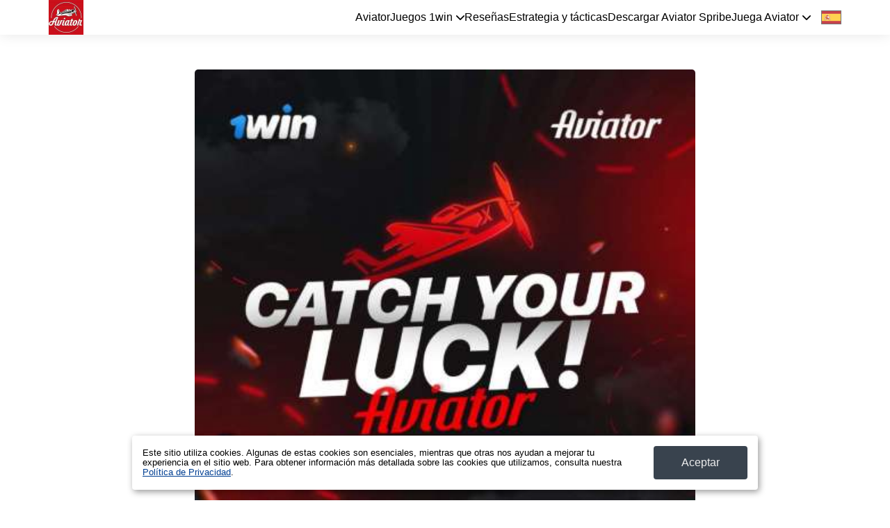

--- FILE ---
content_type: text/html; charset=UTF-8
request_url: https://aviator-games.casino/es/juego-de-avion-en-el-casino-en-linea-1win
body_size: 14008
content:
 <!DOCTYPE html>
<html lang="es">
<head>
    <meta charset="utf-8">
	<meta http-equiv="X-UA-Compatible" content="IE=edge">
	<title>Juego de avión en el casino en línea 1win</title>
	<meta name="viewport" content="width=device-width, initial-scale=1">
	<meta name="description" content="Juega a Plane en línea en un casino en línea con 1win.  Utilice el código de promoción aviatorgames y obtenga un bono del 500% en su primer depósito.  Juego avión volador 1win en línea" />
	<meta name="keywords" content="plane, airplane, Juega aircraft, 1win games, online casino, internet casino, 1 win, casino en línea, Juego de avión" />
	<meta name="robots" content="index, follow" />
	<base href="https://aviator-games.casino/">
    
    <style>
      /*@font-face {font-family: Roboto;src: url(/fonts/Roboto-Regular.ttf);font-weight: normal;font-display: swap;}@font-face {font-family: Roboto;src: url(/fonts/Roboto-Bold.ttf);font-weight: 700;font-display: swap;}@font-face {font-family: Raleway;src: url(/fonts/Raleway.ttf);font-display: swap; }*/* {outline: none;box-sizing: border-box;}html {line-height: 1.15;-webkit-text-size-adjust: 100%;}body {margin: 0;min-height: 100vh;display: flex;flex-direction: column;overflow-x: hidden;}main {display: block;}h1 {margin: 0;}hr {box-sizing: content-box;height: 0;overflow: visible;}pre {font-family: monospace, monospace;font-size: 1em;}p {margin-top: 0;}a {background-color: transparent;text-decoration: none;color: inherit;}abbr[title] {border-bottom: none;text-decoration: underline;text-decoration: underline dotted;}b,strong {font-weight: bolder;}code,kbd,samp {font-family: monospace, monospace;font-size: 1em;}small {font-size: 80%;}sub,sup {font-size: 75%;line-height: 0;position: relative;vertical-align: baseline;}sub {bottom: -0.25em;}sup {top: -0.5em;}img {border-style: none;}button,input,optgroup,select,textarea {font-family: inherit;font-size: 100%;line-height: 1.15;margin: 0;outline: none;}button,input {overflow: visible;}button,select {text-transform: none;}button,[type="button"],[type="reset"],[type="submit"] {-webkit-appearance: button;}button::-moz-focus-inner,[type="button"]::-moz-focus-inner,[type="reset"]::-moz-focus-inner,[type="submit"]::-moz-focus-inner {border-style: none;padding: 0;}button:-moz-focusring,[type="button"]:-moz-focusring,[type="reset"]:-moz-focusring,[type="submit"]:-moz-focusring {outline: 1px dotted ButtonText;}fieldset {padding: 0.35em 0.75em 0.625em;}legend {box-sizing: border-box;color: inherit;display: table;max-width: 100%;padding: 0;white-space: normal;}progress {vertical-align: baseline;}textarea {overflow: auto;}[type="checkbox"],[type="radio"] {box-sizing: border-box;padding: 0;}[type="number"]::-webkit-inner-spin-button,[type="number"]::-webkit-outer-spin-button {height: auto;}[type="search"] {-webkit-appearance: textfield;outline-offset: -2px;}[type="search"]::-webkit-search-decoration {-webkit-appearance: none;}::-webkit-file-upload-button {-webkit-appearance: button;font: inherit;}details {display: block;}summary {display: list-item;}template {display: none;}[hidden] {display: none;}body {font-family: 'Roboto', sans-serif;color: black;overflow-x: hidden;}.flx {display: flex;justify-content: space-between;}.flxa {display: flex;justify-content: space-between;align-items: center;}.cnt {max-width: 1170px;margin: 0 auto;padding: 0 15px;width: 100%;}header {box-shadow: 0 0 20px rgb(0 0 0 / 10%);position: relative;z-index: 2;background-color: white;}nav {align-items: center;grid-gap: 15px;}nav > div {align-items: center;grid-gap: 20px;width: 100%;display: flex;justify-content: end;}.logo_image {width: 50px;display: block;height: auto;}.nav_link {}.nav_link:not(:first-child) {/*margin-left: 12px;*/}.s1 {padding: 40px 0;}.s1 .cnt {align-items: flex-start;}.s1_txt {padding-right: 50px;display: flex;flex-direction: column;}.s1_img {max-width: 440px;height: auto;width: 100%;}h1 {font-weight: bold;font-size: 40px;margin: 0;}h2 {font-size: 31px;margin-top: 8px;font-weight: bold;margin-bottom: 0.75em;}.gotobtn {/*background-color: rgb(56, 157, 41);*/background-color: #096308;transition: 300ms;font-weight: 800;font-size: 18px;width: 320px;height: 47px;display: flex;align-items: center;justify-content: center;color: white;border-radius: 4px;margin: 20px auto 0;text-align: center;}.gotobtn:hover {background-color: black;}.s1_txt .gotobtn.pnp {margin-top: 20px;}.reg_btn {background-color: rgb(56, 157, 41);transition: 300ms;font-weight: 800;font-size: 18px;width: 330px;height: 51px;display: flex;align-items: center;justify-content: center;color: white;border-radius: 4px;margin: 30px auto;text-align: center;}.reg_btn:hover {background-color: black;}.s1 .gotobtn {margin: 20px 0 0;}.s1_txt .gotobtn {/*margin-top: auto;*/}.s2 {padding: 40px 0 0;max-width: 750px;margin: 0 auto;}.text_cnt {}.s2_cnt {/*display: flex;*/justify-content: space-between;align-items: flex-start;}.s2_img {margin-bottom: 1.5em;display: block;width: 100%;border-radius: 5px;height: auto;}.s3 {padding: 40px 0 0;max-width: 750px;margin: 0 auto;}.s3 .text_cnt {}.s4 {padding: 40px 0 0;max-width: 750px;margin: 0 auto;}.s4 .cnt {display: flex;justify-content: center;flex-direction: column;}.s4_img {display: block;margin: 0 auto;width: 100%;border-radius: 5px;height: auto;}.text_cnt img {max-width: 100%;display: block;margin: 0 auto;height: auto;border-radius: 5px;}.s4 .s4_cnt p {margin: 0 auto 1em;}h3 {margin-top: 0;margin-bottom: 1em;}.s5 {padding: 70px 0 0;max-width: 750px;margin: 0 auto;}.s6 .s2_img {max-width: 450px;}.s6 .text_cnt {padding-right: 50px;}.s6 {padding-top: 65px;}.s6 .s2_cnt {display: flex;}footer {background: #222;margin-top: auto;}footer .cnt {text-align: center;padding: 30px 0;}.footer_mail {color: #c8c8c8;font-size: 15px;font-weight: 400;text-align: center;width: 100%;}.s7 {padding: 70px 0 0;}.s7 .s2_cnt {display: flex;}.s7 .s2_img {max-width: 450px;}.s7 .text_cnt {padding-left: 50px;}.s8 {padding: 70px 0 30px;}.s8 .s2_cnt {display: flex;}.s8 .s2_img {max-width: 450px;}.s8 .text_cnt {padding-right: 50px;max-width: 650px;}.text_page {padding: 50px 0;}.text_page .cnt {max-width: 750px;}.text_page .cnt img {max-width: 100%;height: auto;border-radius: 5px;display: block;margin-bottom: 1em;width: 100%;}.text_page .cnt amp-img img {margin-bottom: 0;}.text_page amp-img.s1_img {max-width: 100%;margin-bottom: 1em;}.text_page amp-img.text_page_img {max-width: 100%;margin-bottom: 1em;}.text_page .cnt img.text_page_img {width: 100%;margin-bottom: 40px;}.text_page h1 {margin-bottom: 15px;}.rews_page {}.rews_page .s1 h1 {margin-bottom: 15px;}.rews_section {max-width: 800px;margin: 0 auto;}.rews_cnt {}.rew_header {margin-top: 0;font-size: 24px;margin-bottom: 10px;}.one_com {padding: 21px;border: solid 1px #d7d7d7;border-radius: 5px;margin-bottom: 17px;display: flex;align-items: center;}.com_cnt .one_com:not(:first-child) {margin-bottom: 0;}.com_name {font-size: 18px;font-weight: bold;margin-top: 10px;}.one_com .flx {}.com_date {}.com_stars {display: flex;}.star {opacity: 0.5;background-image: url(/img/star.svg);width: 15px;height: 15px;background-size: cover;}.s_1 .star:nth-child(1) {opacity: 1;}.s_2 .star:nth-child(1),.s_2 .star:nth-child(2) {opacity: 1;}.s_3 .star:nth-child(1),.s_3 .star:nth-child(2),.s_3 .star:nth-child(3) {opacity: 1;}.s_4 .star:nth-child(1),.s_4 .star:nth-child(2),.s_4 .star:nth-child(3),.s_4 .star:nth-child(4) {opacity: 1;}.s_5 .star:nth-child(1),.s_5 .star:nth-child(2),.s_5 .star:nth-child(3),.s_5 .star:nth-child(4),.s_5 .star:nth-child(5) {opacity: 1;}.com_text {margin-top: 13px;}.com_text p:last-child {margin-bottom: 0;}.one_rew_left {}.one_rew_img {width: 200px;max-width: 200px;min-width: 200px;margin-left: 45px;border-radius: 5px;display: block;}.burger {height: 16px;width: 20px;display: flex;justify-content: space-between;flex-direction: column;display: none;cursor: pointer;}.burger_line {width: 100%;height: 2px;background-color: black;}amp-img,.s8 amp-img.s2_img {max-width: 100%;}.flag {width: 29px;height: 20px;display: block;background-position: center;background-size: cover;border: solid 1px #747474;}.ru {background-image: url(/img/russia.svg);}.lt {background-image: url(/img/lt.svg);}.en {background-image: url(/img/uk.svg);}.fr {background-image: url(/img/france.svg);}.ua {background-image: url(/img/ua.svg);}.de {background-image: url(/img/de.svg);}.es {background-image: url(/img/spain.svg);}.pt {background-image: url(/img/pt.svg);}.tr {background-image: url(/img/tr.svg);}.pl {background-image: url(/img/pl.svg);}.az {background-image: url(/img/azer3.svg);}.kz {background-image: url(/img/kz.svg);}.ar {background-image: url(/img/arab.svg);}.fi {background-image: url(/img/fi.svg);}.s9 {padding: 60px 0;}table {width: 100%;}tr {}td {width: 25%;}.s9 img {max-width: 100%;width: 100%;display: block;border-radius: 3px;height: auto;}td h3 {margin: 1em 0 7px;}td amp-img {max-width: 280px;}.nav_lst {position: relative;cursor: pointer;}.nav_lst_header {display: flex;align-items: center;position: relative;z-index: 1;}.nav_lst_header::after {content: "";display: block;background-image: url(/img/grey.svg);background-size: contain;background-position: center;width: 12px;height: 8px;filter: invert(1);background-repeat: no-repeat;margin-left: 5px;transition: 300ms;}.nav_lst_cnt {position: absolute;opacity: 0;pointer-events: none;transition: 300ms;top: -10px;background-color: white;border: solid 1px black;width: 230px;padding: 40px 10px 11px 10px;right: -10px;border-radius: 5px;box-shadow: 0px 6px 8px 0 rgb(0 0 0 / 58%);display: flex;flex-direction: column;grid-gap: 9px;align-items: flex-start;}.nav_lst:hover .nav_lst_header::after {transform: rotate(180deg);}.nav_lst:hover .nav_lst_cnt {opacity: 1;pointer-events: all;}.nav_lst_cnt .nav_link {margin-left: 0;}.nav_link:hover {text-decoration: underline;}.all_langs {position: relative;margin-left: 15px;}.cur_lang {}.lst_lang {position: absolute;display: flex;flex-direction: column;grid-gap: 10px;transition: 300ms;opacity: 0;pointer-events: none;top: -15px;left: -8px;background-color: white;padding: 8px;border-radius: 5px;box-shadow: 0px 1px 8px 0 rgb(0 0 0 / 58%);}.all_langs:hover .lst_lang {opacity: 1;pointer-events: all;top: -8px;}. {}. {}. {}. {}. {}/*asd*/@media (max-width: 1200px) {.amp_s9 td amp-img {max-width: 200px;}.amp_s9 tr {display: grid;grid-template-columns: repeat(4, 1fr);}.amp_s9 td {width: auto;}.amp_s9 td h3 {margin: 1em 0 7px;max-height: 1em;display: flex;align-items: center;padding: 0 10px 10px 0;}}@media (max-width: 992px) {.cnt {max-width: 750px;}.s1 .cnt {flex-direction: column-reverse;}.s1 .gotobtn {margin: 20px auto 0;}.s1_img {max-width: 100%;border-radius: 5px;margin-bottom: 27px;width: 100%;height: auto;}.main_page section {padding: 65px 0 0;}.s6 .s2_cnt,.s7 .s2_cnt {display: block;}.s6 .s2_img,.s7 .s2_img,.s8 .s2_img,.s4_img {max-width: 100%;}.gotobtn {margin: 20px auto 0;}.s7 .text_cnt,.s8 .text_cnt {padding-left: 0;padding-right: 0;max-width: none;}.text_cnt img {width: 100%;}.s8 .s2_cnt {display: flex;flex-direction: column-reverse;align-items: inherit;}.s9 {margin-bottom: 50px;}.s4_cnt .gotobtn,.gotobtn {margin: 20px auto 0;}.nav_link,.nav_lst {font-size: 13px;}.s1_txt {padding-right: 0;}tr {display: flex;flex-wrap: wrap;justify-content: space-between;}td {width: 48%;}.amp_s9 td {max-width: 330px;}.amp_s9 td amp-img {max-width: 100%;}.amp_s9 tr {display: flex;}}@media (max-width: 768px) {.all_langs {position: static;margin-left: 0;}.cur_lang {display: none;}.lst_lang {position: static;flex-direction: row;justify-content: center;opacity: 1;pointer-events: all;box-shadow: none;}.cnt {max-width: 550px;}.burger{display: flex;}.nav_lst{margin: 10px 0 20px;}header nav {position: fixed;width: 100%;left: 0;background-color: white;transition: 300ms;border-bottom: solid 1px #aaa;pointer-events: none;top: 55px;opacity: 0;box-shadow: 0px 8px 8px 0 rgb(0 0 0 / 18%);}.cnt.act nav {top: 43px;pointer-events: all;opacity: 1;}header nav.flx{flex-direction: column;justify-content: center;align-items: center;}.nav_link{margin: 0;}.nav_link:not(:first-child){margin: 0;}.nav_link:not(:first-child), .nav_link {margin-left: 0px;font-size: 16px;}.logo_image{width: 43px;max-width: 43px;max-height: 43px;}header{position: fixed;width: 100%;top: 0;left: 0;box-shadow: 0px 2px 12px 0 rgb(0 0 0 / 58%)}.text_page {padding: 90px 0 40px;}.main_page section.s1, section.s1{padding-top: 90px;}.one_com{align-items: flex-start;}.one_rew_img{width: 130px;}.amp_s9 td {max-width: 400px;margin: 0 auto 10px;}.amp_s9 tr {display: flex;flex-direction: column;}.amp_s9 td amp-img {max-width: 100%;}}@media (max-width: 576px) {h1 {font-size: 31px;}h2 {font-size: 24px;}.lst_lang {flex-wrap: wrap;}.main_page section {padding: 40px 0 0;}.one_rew_img {width: 200px;height: auto;margin: 20px auto 0;}.one_com {display: block;}td {width: 100%;}.amp_s9 td {max-width: 270px;}.reg_btn{font-size: 16px;width: 290px;}nav { width:100%; height: calc(100vh - 46px); display:block; border-radius:0; padding:0; align-items:start; overflow-y:scroll; background-color:#222222;}.act .nav_inner {display:block;} .nav_inner {padding:18px;display:none;} .nav_inner > a {display:block; padding:10px 0; margin-bottom:0;} .nav_inner > .play_online { padding:10px 0;}.nav_lst:hover .nav_lst_cnt{opacity: 1;pointer-events: all;display:flex;}.nav_lst {display:block;margin:10px 0;}.nav_lst_header {display: flex;justify-content: space-between;font-size:16px;}.nav_lst_cnt {left: 0;border: none;box-shadow: none;top: 12px;width: 100%;flex-direction: column;position: relative;display:none;right: 0;grid-gap: 12px;padding: 16px 8px;} .lst_lang { justify-content: left; padding:12px 0;}.one_com {flex-direction:column;}.one_rew_img {margin-left:0;margin-top:12px;width:100%}.table_section {overflow:hidden;}.table_section amp-img {max-width:90%; margin:12px 0;}.flag {width:38px;height:26px;}}/* table responsive */.table-responsive {min-height: .01%;overflow-x: auto;-webkit-box-shadow: 0 20px 30px rgba(0, 0, 0, 0.15);box-shadow: 0 20px 30px rgba(0, 0, 0, 0.15);margin-bottom:20px;}.table-responsive table {border-width: 0px;border-collapse: collapse;transition: 0.2s;border-radius: 15px;width: 100%;max-width: 100%;}.table-responsive table > tbody > tr:nth-of-type(even) {background: #f6f6f6;}.table-responsive table tr {background-color: #ffffff;}.table-responsive table td, .table-responsive table th {text-align: left;border-width: 0px;padding: 25px 25px 25px 25px;border-style: solid;border-color: #dcdcdc;width: auto;max-width: none;}.table-responsive table td:nth-child(2), .table-responsive table th:nth-child(2) {text-align: left;border-left: 1px #e4e4e4 solid;padding: 25px 25px 25px 25px;}@media (max-width: 560px){.table-responsive table td:nth-child(2), .table-responsive table th:nth-child(2) {border-left: 0px;min-width: auto;max-width: 100%;padding-top:0px;width: 100%;}}/*author*/.author{position:relative;}.author-page{margin: 90px 0 80px;}.author-page h1{margin-bottom:20px;}.author__item{background-color: #f2f3f3;box-shadow: 0 2px 0 0 #f2f0f0;padding: 50px;border-radius: 5px;display: -webkit-box;display: -ms-flexbox;display: flex;}.author__photo{width: 100px;height: 100px;margin-right:20px;-webkit-box-flex:0;-ms-flex:none;flex:none;margin-left: -100px;margin-right: 30px;}.author__photo img,.text_page .author__photo img{border-radius:50%;display:block;width:100%;max-width:100%;}.author__title{margin-bottom:20px;}.author__title em{color: #333;}.author__info p{color: #424851;line-height: 1.3;margin-bottom:0px;}.author__title a{font-weight:bold;color: #424851;font-size: 25px;}.author__item:hover .author__title a{color: #389d29;}img.author-page_img{max-width:250px;width:90%;margin:0px 0 30px 0;border-radius:50%;} .author-page ul li{margin-bottom:10px;}.author-page ul li a{color:#e16800;}.author-page__info{margin-bottom:40px;}.author-page__info img{max-width: 250px;width: 90%;margin: 0px 0 30px 0;border-radius: 50%;}.author-page__info dl dt:first-child h2{margin-top:0px;}.author-page__info dl{margin:0px;}.author-page__info dd{margin-left: 0px;}@media screen and (max-width: 991px){.author-page_img {width: 100%;}.author-page__info .col-1-4{max-width:100%;}.author-page_img{width:100%;}.author__item{flex-direction: column;}.author__photo{margin: 0 auto 30px auto;}.author__info{text-align: center;}.author__title em {display: block;}}/*grid*/.flex-container{display:-webkit-box;display:-ms-flexbox;display:flex;}.row-grid{display:-webkit-box;display:-ms-flexbox;display:flex;-webkit-box-orient:horizontal;-webkit-box-direction:normal;-ms-flex-flow:row wrap;flex-flow:row wrap;width:100%;}.row-grid [class*="col-"]{-webkit-box-flex:1;-ms-flex:1;flex:1;}.row-grid .col-1-1{-webkit-box-flex:0;-ms-flex:0 0 100%;flex:0 0 100%;max-width:100%;}.row-grid .col-1-2{-webkit-box-flex:0;-ms-flex:0 0 50%;flex:0 0 50%;max-width:50%;}.row-grid .col-1-3{-webkit-box-flex:0;-ms-flex:0 0 33.333333%;flex:0 0 33.333333%;max-width:33.333333%;}.row-grid .col-1-4{-webkit-box-flex:0;-ms-flex:0 0 25%;flex:0 0 25%;max-width:25%;}.row-grid .col-1-5{-webkit-box-flex:0;-ms-flex:0 0 20%;flex:0 0 20%;max-width:20%;}.row-grid .col-1-6{-webkit-box-flex:0;-ms-flex:0 0 16.666667%;flex:0 0 16.666667%;max-width:16.666667%;}.row-grid .col-expand,.row-grid .col-auto{-webkit-box-flex:1;-ms-flex:1 1 0px;flex:1 1 0;}.row-grid .col-fit,.row-grid .col-shrink{-webkit-box-flex:0;-ms-flex:0 0 auto;flex:0 0 auto;max-width:100%;}.row-grid .col-1-2-off{margin-left:50%;}.padding_row.row-grid{width:auto;margin-left:-32px;}.padding_row [class*="col-"]{padding-left:32px;}@media screen and (max-width: 1200px){.row-grid [class*="col-"]{-webkit-box-flex:0;-ms-flex:0 0 100%;flex:0 0 100%;width:100%;max-width:100%;}.row-grid .col-1-2-off{-webkit-box-flex:0;-ms-flex:0 0 100%;flex:0 0 100%;width:100%;max-width:100%;margin-left:0;}.padding_row.row-grid{margin-bottom:0;}}/* footer new */.footer-menu{width: 100%;z-index: 2;background-color: #222222;color: white;border-bottom: 1px #3c3b3b solid;padding: 5px 0px;margin-top: auto;}.footer-menu + footer{margin-top: 0;}.footer-nenu > .cnt.flxa{display: flex;flex-direction: column;text-align: center;}.footer-menu .nav_inner{display: -webkit-box;display: -ms-flexbox;display: flex;-webkit-box-pack: center;-ms-flex-pack: center;justify-content: center;justify-content: center;}.footer-menu .nav_inner > a {display: block; padding: 8px 10px;}@media (max-width: 1200px){footer .cnt {padding-left: 15px;padding-right: 15px;}.footer-menu .nav_inner {-webkit-box-orient: vertical;-webkit-box-direction: normal;-ms-flex-direction: column;flex-direction: column;text-align: center;}}.footer-links{overflow: hidden;margin: 0 auto;display: flex;justify-content: center;flex-wrap: wrap;color: #ccc;}.footer-links div:last-child p{color: #fff;}.footer-links div:last-child p a{text-decoration: underline;color: #ff7f99;}.footer-links a{ color: #e80935;}ul.footer-links {padding: 0 0 0px 0;list-style: none;}.footer-links__item a{padding: 0 10px;color: #fff;font-size: 16px;line-height: 1.8;}.footer-links__item a:hover{text-decoration:underline;}.relative {position: relative;}.footer-links img {max-height: 60px;opacity: 0.8;}.footer-links__img{display: inline-block;margin: 0 auto;display: flex;align-items: center;align-self: center;height:85px;/* width: 25%; */ position: relative;}.footer-links__text{text-align:left;color: #fff;font-size: 16px;line-height: 1.5;padding-top:20px;}.bg-white {background: #fff;border-radius: 5px;padding: 5px;}/*cookie*/#cookie_notification{display: none;justify-content: space-between;align-items: center;position: fixed;bottom: 15px;left: 50%;width: 900px;max-width: 90%;transform: translateX(-50%);padding: 15px;background-color: white;border-radius: 4px;box-shadow: 2px 3px 10px rgba(0, 0, 0, 0.4);z-index:9;}#cookie_notification .button {display: inline-flex;align-items: center;justify-content: center;background-color: #39434e;border: none;color: #ededed;text-decoration: none;padding: 15px 40px;white-space: nowrap;cursor: pointer;border-radius: 4px;max-width: 100%;transition: all .1s linear;}#cookie_notification p{margin: 0;font-size: 0.8rem;text-align: left;color: #000;}#cookie_notification a{color: #003f93;text-decoration: underline;}@media (min-width: 576px){#cookie_notification.show{display: flex;}.cookie_accept{margin: 0 0 0 25px;}}@media (max-width: 575px){#cookie_notification.show{display: block;text-align: left;}.cookie_accept{margin: 10px 0 0 0;}}/* table section new */.table_section_title{display:none;}.table_section_table th h3 {margin: 1em 0 7px;text-align: left;}@media (max-width: 1200px){.table_section_title{display:block;}.table_section_table th{display:none;}}/*rate*/.rate{margin-bottom:30px;}.rate__casino{display:-webkit-box;display:-ms-flexbox;display:flex;-webkit-box-align:end;-ms-flex-align:end;align-items:flex-end;-ms-flex-wrap:wrap;flex-wrap:wrap;width:100%;max-width:207px;min-width:207px;}.rate--top{display:-webkit-box;display:-ms-flexbox;display:flex;-webkit-box-align:end;-ms-flex-align:end;align-items:flex-end;-webkit-box-pack:justify;-ms-flex-pack:justify;justify-content:space-between;}.rate--bottom{margin-top:18px;padding:6px 0;}.rate--bottom p{margin-bottom:0;line-height:1.14;color:#424851;}.rate--right{max-width:25%;text-align:center;}.rate--btn.btn{color:#000;background-color:transparent;border:0;border-width:1px 1px 3px 1px;border-color:#389d29;border-style:solid;}.rate--btn.btn:hover{color:#fff;background-color:#389d29;border-color:#389d29;}.rate__btn{-webkit-box-flex:0;-ms-flex:0 0 25%;flex:0 0 25%;max-width:25%;}.rate__btn span{display:-webkit-box;display:-ms-flexbox;display:flex;-webkit-box-pack:center;-ms-flex-pack:center;justify-content:center;-webkit-box-align:center;-ms-flex-align:center;align-items:center;margin-bottom:12px;font-size:14px;}.rate__btn span img{width:auto;margin:0 0 0 8px;}.rate__btn .btn{margin:0 auto 5px;width: auto;}.rate__btn .btn:last-child{margin-bottom:0;}.rate__btn img{max-height:18px;}.rate__item{margin-bottom:20px;padding:20px;background-color:#f2f3f3;border-radius:4px;}.rate__item:last-child{margin-bottom:0;}.rate__info{-webkit-box-flex:1;-ms-flex:1;flex:1;}.rate__name{display:block;-webkit-box-flex:0;-ms-flex:none;flex:none;width:100%;margin-bottom:5px;font-weight:bold;}.rate__logo{display:-webkit-box;display:-ms-flexbox;display:flex;-webkit-box-pack:center;-ms-flex-pack:center;justify-content:center;-webkit-box-align:center;-ms-flex-align:center;align-items:center;width:88px;min-width:88px;margin-right:15px;}.text_page .rate__logo img{margin:0;}.rate__logo img{display:block;max-width:100%;margin:0;}.rate__limit{margin-top:5px;font-size:12px;line-height:1.14;text-align:center;}.rate__link{display:block;margin-top:5px;font-size:12px;line-height:1.14;text-align:center;}.rate__bonus{position:relative;z-index:0;width:100%;max-width:370px;margin:auto 15px 0 15px;padding:15px 15px;color:#000;border:3px solid #ffb100;border-radius:4px;}.rate__bonus b{display:block;margin-top:5px;color:#222;}.rate-card{display:-webkit-box;display:-ms-flexbox;display:flex;-webkit-box-align:end;-ms-flex-align:end;align-items:flex-end;-ms-flex-wrap:wrap;flex-wrap:wrap;width:-webkit-min-content;width:-moz-min-content;height:auto;margin-top:6px;padding:5px 7px 7px;text-align:left;background:#222;white-space:nowrap;border-radius:4px;width:100%;max-width: 104px;overflow: hidden;}.rate-card__title{font-size:14px;line-height:1.14;color:#bbbbbb;width:100%;}.rate-card__text{position:relative;top:4px;font-size:30px;font-weight:900;color:#febd00;line-height: 1;}.rate-card__num{font-size:20px;line-height:.8;color:#fff;}@media screen and (max-width: 768px){.rate__casino{-webkit-box-pack:center;-ms-flex-pack:center;justify-content:center;margin:0 auto 20px auto;}.rate__name{position: relative;left: calc(-59px);text-align: center;}.rate--top{-webkit-box-orient:vertical;-webkit-box-direction:normal;-ms-flex-direction:column;flex-direction:column;}.rate--bottom{text-align:center;}.rate__btn{-webkit-box-flex:0;-ms-flex:none;flex:none;width:100%;max-width:300px;margin:0 auto;}.rate__logo{text-align:center;}.rate__bonus{max-width:300px;margin:0 auto 20px auto;text-align:center;}.rate-card{-webkit-box-pack:center;-ms-flex-pack:center;justify-content:center;text-align:center;}}
    </style>
    
    <link rel="shortcut icon" href="/favicon.ico" type="image/x-icon">
    <link rel="apple-touch-icon" sizes="180x180" href="/apple-touch-icon.png">
    <link rel="icon" type="image/png" sizes="32x32" href="/favicon-32x32.png">
    <link rel="icon" type="image/png" sizes="16x16" href="/favicon-16x16.png">
    <link rel="manifest" href="/site.webmanifest">
    <link rel="mask-icon" href="/safari-pinned-tab.svg" color="#5bbad5">
    <meta name="msapplication-TileColor" content="#b91d47">
    <meta name="theme-color" content="#ffffff">
    <link rel="canonical" href="https://aviator-games.casino/es/juego-de-avion-en-el-casino-en-linea-1win"/>
    <link rel="amphtml" href="https://aviator-games.casino/es/amp/juego-de-avion-en-el-casino-en-linea-1win" />
    
   
       <link rel="alternate" href="https://aviator-games.casino/fi/play-plane-game-at-1win-online-casino" hreflang="fi" />
        <link rel="alternate" href="https://aviator-games.casino/lt/play-plane-game-at-1win-online-casino" hreflang="lt" />
        <link rel="alternate" href="https://aviator-games.casino/ar/play-plane-game-at-1win-online-casino" hreflang="ar" />
        <link rel="alternate" href="https://aviator-games.casino/kz/play-plane-game-at-1win-online-casino" hreflang="kk" />
        <link rel="alternate" href="https://aviator-games.casino/az/play-plane-game-at-1win-online-casino" hreflang="az" />
        <link rel="alternate" href="https://aviator-games.casino/pl/play-plane-game-at-1win-online-casino" hreflang="pl" />
        <link rel="alternate" href="https://aviator-games.casino/tr/play-plane-game-at-1win-online-casino" hreflang="tr" />
        <link rel="alternate" href="https://aviator-games.casino/pt/jogo-aviao-no-casino-online-1win" hreflang="pt" />
        <link rel="alternate" href="https://aviator-games.casino/fr/play-plane-game-at-1win-online-casino" hreflang="fr" />
        <link rel="alternate" href="https://aviator-games.casino/ua/gra-litak-onlayn-kazyno-1win" hreflang="uk" />
        <link rel="alternate" href="https://aviator-games.casino/igra-samolet-onlayn-kazino-1win" hreflang="ru" />
        <link rel="alternate" href="https://aviator-games.casino/es/juego-de-avion-en-el-casino-en-linea-1win" hreflang="es" />
        <link rel="alternate" href="https://aviator-games.casino/en/play-plane-game-at-1win-online-casino" hreflang="en" />
        <link rel="alternate" href="https://aviator-games.casino/de/flugzeugspiel-im-1win-online-casino" hreflang="de" />
        <link rel="alternate" href="https://aviatorgame1.com/tr/play-plane-game-at-1win-online-casino" hreflang="tr-TR" />
        <link rel="alternate" href="https://gameaviator.com/play-plane-game-at-1win-online-casino" hreflang="kk-KZ" />
        <link rel="alternate" href="https://aviatorgame1.com/play-plane-game-at-1win-online-casino" hreflang="ru-KZ" />
       
     <link rel='alternate' href='https://aviator-games.casino/en/play-plane-game-at-1win-online-casino' hreflang='x-default' />  
    <meta property="og:locale" content="es_ES" />
    <meta property="og:locale:alternate" content="es_US" />
    <meta property="og:locale:alternate" content="es_AD" />
    <meta property="og:locale:alternate" content="es_AR" />
    <meta property="og:locale:alternate" content="es_BZ" />
    <meta property="og:locale:alternate" content="es_BO" />
    <meta property="og:locale:alternate" content="es_GT" />
    <meta property="og:locale:alternate" content="es_GN" />
    <meta property="og:locale:alternate" content="es_GI" />
    <meta property="og:locale:alternate" content="es_HN" />
    <meta property="og:locale:alternate" content="es_VE" />
    <meta property="og:locale:alternate" content="es_DO" />
    <meta property="og:locale:alternate" content="es_CU" />
    <meta property="og:locale:alternate" content="es_CR" />
    <meta property="og:locale:alternate" content="es_CO" />
    <meta property="og:locale:alternate" content="es_MX" />
    <meta property="og:locale:alternate" content="es_NI" />
    <meta property="og:locale:alternate" content="es_PY" />
    <meta property="og:locale:alternate" content="es_PE" />
    <meta property="og:locale:alternate" content="es_PA" />
    <meta property="og:locale:alternate" content="es_SV" />
    <meta property="og:locale:alternate" content="es_UY" />
    <meta property="og:locale:alternate" content="es_CL" />
    <meta property="og:locale:alternate" content="es_GQ" />
    <meta property="og:locale:alternate" content="es_EC" />
    <meta property="og:locale:alternate" content="es_PT" />
    <meta property="og:locale:alternate" content="es_BR" />
    
    <meta property="og:type" content="article" />
    <meta property="og:title" content="Juego de avión en el casino en línea 1win" />
    <meta property="og:description" content="Juega a Plane en línea en un casino en línea con 1win.  Utilice el código de promoción aviatorgames y obtenga un bono del 500% en su primer depósito.  Juego avión volador 1win en línea" />
    <meta property="og:url" content="https://aviator-games.casino/es/juego-de-avion-en-el-casino-en-linea-1win" />
    <meta property="og:site_name" content="Juego de Aviator - jugar por dinero" />
    <meta property="og:image" content="https://aviator-games.casino/img/aviator-english.jpg" />
    <meta property="og:image:secure_url" content="https://aviator-games.casino/img/aviator-english.jpg" />
    
    <meta name="twitter:card" content="summary">
    <meta name="twitter:title" content="Juego de avión en el casino en línea 1win">
    <meta name="twitter:description" content="Juega a Plane en línea en un casino en línea con 1win.  Utilice el código de promoción aviatorgames y obtenga un bono del 500% en su primer depósito.  Juego avión volador 1win en línea">
    <meta name="twitter:image" content="https://aviator-games.casino/img/aviator-english.jpg">
    <meta name="twitter:url" content="https://aviator-games.casino/es/juego-de-avion-en-el-casino-en-linea-1win">
        
    <meta name="google-site-verification" content="1-C-M1vF06vfjMNRL8nvphRUrW3UKOPfY8uHXYz_KJg" />
<meta name="msvalidate.01" content="6B98B215BA572CF82F416F36ABBF2D80" />
<meta name="yandex-verification" content="42cb54abf971dc50" />
<meta name="ahrefs-site-verification" content="5abd2707c152eac2e4efac69130d2f873732bbf3024690e543d0d8aabde088d8">
<meta name='dmca-site-verification' content='WExxTHRHTCtDREl6T05uTGZBWXhjWlYzOFRDTjZ5KzJQOXN4QUxNMzd6OD01' />
<meta name="google-site-verification" content="7pLQyFEKSaYQUC73Sq_Q6kzZOba8nn_bWh5U6HfQZ4Q" />
<meta name="google-site-verification" content="HxuoK1htOfGZFwBRIWUdcyFD337Lv817dCwLpbGWqso" />
        
    <script type="application/ld+json">
    {
      "@context": "https://schema.org",
      "@type": "Organization",
      "name": "Juego de Aviator - jugar por dinero",
      "alternateName": "Sitio web oficial del juego Aviator",
      "url": "https://aviator-games.casino/es/",
      "logo": "https://aviator-games.casino/aviator-games.jpg"
    }
    </script>

    <script type="application/ld+json">
    {
      "@context": "https://schema.org",
      "@type": "Article",
      "mainEntityOfPage": {
        "@type": "WebPage",
        "@id": "https://aviator-games.casino/es/juego-de-avion-en-el-casino-en-linea-1win"
      },
      "headline": "Juego de avión en el casino en línea 1win",
      "description": "Juega a Plane en línea en un casino en línea con 1win.  Utilice el código de promoción aviatorgames y obtenga un bono del 500% en su primer depósito.  Juego avión volador 1win en línea",
      "image": "https://aviator-games.casino/img/aviator-english.jpg",  
      "author": {
        "@type": "Person",
        "name": "John Vodolazkin",
        "url": "https://aviator-games.casino/es/"
      },  
      "publisher": {
        "@type": "Organization",
        "name": "Juego de Aviator - jugar por dinero",
        "logo": {
          "@type": "ImageObject",
          "url": "https://aviator-games.casino/aviator-games.jpg"
        }
      },
      "datePublished": "2025-08-20",
      "dateModified": "2025-02-05"
    }
    </script>
    
  <!-- Google tag (gtag.js) -->
<script async src="https://www.googletagmanager.com/gtag/js?id=G-639ZFRL13H"></script>
<script>
  window.dataLayer = window.dataLayer || [];
  function gtag(){dataLayer.push(arguments);}
  gtag('js', new Date());

  gtag('config', 'G-639ZFRL13H');
</script>

<!-- Yandex.Metrika counter -->
<script type="text/javascript" >
   (function(m,e,t,r,i,k,a){m[i]=m[i]||function(){(m[i].a=m[i].a||[]).push(arguments)};
   m[i].l=1*new Date();
   for (var j = 0; j < document.scripts.length; j++) {if (document.scripts[j].src === r) { return; }}
   k=e.createElement(t),a=e.getElementsByTagName(t)[0],k.async=1,k.src=r,a.parentNode.insertBefore(k,a)})
   (window, document, "script", "https://mc.yandex.com/metrika/tag.js", "ym");

   ym(94266215, "init", {
        clickmap:true,
        trackLinks:true,
        accurateTrackBounce:true
   });
</script>
<noscript><div><img src="https://mc.yandex.com/watch/94266215" style="position:absolute; left:-9999px;" alt="" /></div></noscript>
<!-- /Yandex.Metrika counter -->

</head>
<body>
    <script type="application/ld+json">
{
  "@context": "https://schema.org/", 
  "@type": "BreadcrumbList", 
  "itemListElement": [
  {
    "@type": "ListItem", 
    "position": 1, 
    "name": "Juego de Aviator",
    "item": "https://aviator-games.casino/es/"  
  }
  ,{
    "@type": "ListItem", 
    "position": 2, 
    "name": "Juegos 1win en el casino en línea",
    "item": "https://aviator-games.casino/es/juego-de-avion-en-el-casino-en-linea-1win"  
  }
  ]
}
</script>
    <header>
    <div class="cnt flxa">
        <a href="/es/">
            <img width="50" height="50"  src="/img/logo.jpg" alt="Juego de Aviator por dinero"  title="Juego de Aviator por dinero" class="logo_image">
        </a>
        <nav class="">
            <div class="nav_inner">
            <a href="/es/" class="nav_link" title="Juego de aviador">
                Aviator
            </a>
            <span class="nav_lst">
                <span class="nav_lst_header">
                    Juegos 1win
                </span>
                <span class="nav_lst_cnt">
                    <a href="/es/juego-de-avion-en-el-casino-en-linea-1win" class="nav_link" title="Juego de avión">
                        Juego de avión
                    </a>
                    <a href="/es/lucky-jet" class="nav_link" title="Juego de Lucky Jet">
                        Juego de Lucky Jet
                    </a>
                    <a href="/es/jetx" class="nav_link" title="Juego de JetX">
                        Juego de JetX
                    </a>
                    <a href="/es/rocket-x" class="nav_link" title="Juego de Rocket X">
                        Juego de Rocket X
                    </a>
                    <a href="/es/space-xy" class="nav_link" title="Juego de Space XY">
                        Juego de Space XY
                    </a>
                    <a href="/es/cash-or-crash" class="nav_link" title="Juego de Cash or Crash">
                        Juego de Cash or Crash
                    </a>
                </span>
            </span>
            <a href="/es/resenas" class="nav_link" title="Reseñas de Aviator">
                Reseñas
            </a>
            <a href="/es/aviator-strategy" class="nav_link" title="Estrategia y tácticas para jugar Aviator Spribe">
                Estrategia y tácticas
            </a>
            <a href="/es/download-aviator-app" class="nav_link" title="Descargar el juego Aviator 1win para iPhone, Android o PC">
                Descargar Aviator Spribe
            </a>
            <span class="nav_lst">
                <span class="nav_lst_header">
                    Juega Aviator
                </span>
                <span class="nav_lst_cnt">
                    <a href="/es/1win-aviator" class="nav_link" title="Juega Aviator 1win online">
                        Juega Aviator 1win online
                    </a>
                    <a href="/es/1xbet-aviator" class="nav_link" title="Juega Aviator 1xbet online">
                            Juega Aviator 1xbet
                    </a>
                    <a href="/es/pin-up-aviator" class="nav_link" title="Juega Aviator Pin-Up online">
                        Juega Aviator Pin-Up online
                    </a>
                    <a href="/es/fairspin-aviator" class="nav_link" title="Juega Aviator FairSpin online">
                        Juega Aviator FairSpin online
                    </a>
                    <a href="/es/slottica-aviator" class="nav_link" title="Juega Aviator Slottica online">
                        Juega Aviator Slottica online
                    </a>
                    <a href="/es/allright-aviator" class="nav_link" title="Juega Aviator AllRight online">
                        Juega Aviator AllRight online
                    </a>
                    <a href="/es/vulkan-vegas-aviator" class="nav_link" title="Juega Aviator Vulkan Vegas online">
                        Juega Aviator Vulkan Vegas online
                    </a>
                    <a href="/es/mostbet-aviator" class="nav_link" title="Juega Aviator Mostbet online">
                        Juega Aviator MostBet online
                    </a>
                    <a href="/es/biamo-aviator" class="nav_link" title="Juega Aviator Biamo online">
                        Juega Aviator Biamo online
                    </a>
                    <a href="/es/parimatch-aviator" class="nav_link" title="Juega Aviator Parimatch online">
                        Juega Aviator Parimatch online
                    </a>
                    <a href="/es/red-dog-aviator" class="nav_link" title="Juega Aviator Red Dog online">
                        Juega Aviator Red Dog online
                    </a>
                    <a href="/es/fastpay-aviator" class="nav_link" title="Juega Aviator FastPay online">
                        Juega Aviator FastPay online
                    </a>
                    <a href="/es/1xslots-aviator" class="nav_link" title="Juega Aviator 1xSlots online">
                        Juega Aviator 1xSlots online
                    </a>
                    <a href="/es/instantpay-aviator" class="nav_link" title="Juega Aviator InstantPay online">
                        Juega Aviator InstantPay online
                    </a>
                    <a href="/es/fight-club-aviator" class="nav_link" title="Juega Aviator Fight Club online">
                        Juega Aviator Fight Club online
                    </a>
                    <a href="/es/betano-aviator" class="nav_link" title="Juega Aviator Betano online">
                        Juega Aviator Betano online
                    </a>
                     <a href="/es/codere-aviator" class="nav_link" title="Juega Aviator Codere online">
                        Juega Aviator Codere online
                    </a>
                    <a href="/es/wplay-aviator" class="nav_link" title="Juega Aviator Wplay online">
                        Juega Aviator Wplay online
                    </a>
                    <a href="/es/rushbet-aviator" class="nav_link" title="Juega Aviator Rushbet online">
                        Juega Aviator Rushbet online
                    </a>
                    <a href="/es/4rabet-aviator" class="nav_link" title="Juega Aviator 4rabet online">
                        Juega Aviator 4rabet online
                    </a>
                    <a href="/es/eurobet-aviator" class="nav_link" title="Juega Aviator Eurobet online">
                        Juega Aviator Eurobet online
                    </a>
                    <a href="/es/leovegas-aviator" class="nav_link" title="Juega Aviator Leovegas online">
                        Juega Aviator Leovegas online
                    </a>
                    <a href="/es/betplay-aviator" class="nav_link" title="Juega Aviator Betplay online">
                        Juega Aviator Betplay online
                    </a>
                    <a href="/es/bons-aviator" class="nav_link" title="Juega Aviator Bons online">
                        Juega Aviator Bons online
                    </a>
                    <a href="/es/hollywoodbets-aviator" class="nav_link" title="Juega Aviator Hollywoodbets online">
                        Juega Aviator Hollywoodbets online
                    </a>
                    <a href="/es/big-daddy-game-aviator" class="nav_link" title="Jugar Aviator Big Daddy en línea">
                        Jugar Aviator Big Daddy
                    </a> 
                    <a href="/es/goa-games-aviator" class="nav_link" title="Jugar Aviator Goa Games en línea">
                        Jugar Aviator Goa Games
                    </a> 
                    <a href="/es/91-club-aviator" class="nav_link" title="Jugar Aviator 91 Club en línea">
                        Jugar Aviator 91 Club
                    </a> 
                    <a href="/es/tiranga-aviator" class="nav_link" title="Jugar Aviator Tiranga en línea">
                        Jugar Aviator Tiranga
                    </a> 
                    <a href="/es/9kboss-aviator" class="nav_link" title="Jugar Aviator 9kBoss en línea">
                        Jugar Aviator 9kBoss
                    </a> 
                    <a href="/es/raja-luck-aviator" class="nav_link" title="Jugar Aviator Raja Luck en línea">
                        Jugar Aviator Raja Luck
                    </a> 
                    <a href="/es/fiewin-aviator" class="nav_link" title="Jugar Aviator Fiewin en línea">
                        Jugar Aviator Fiewin
                    </a> 
                    <a href="/es/fastwin-aviator" class="nav_link" title="Jugar Aviator FastWin en línea">
                        Jugar Aviator FastWin
                    </a> 
                    <a href="/es/fun88-aviator" class="nav_link" title="Jugar Aviator Fun88 en línea">
                        Jugar Aviator Fun88
                    </a> 
                    <a href="/es/101-game-aviator" class="nav_link" title="Jugar Aviator 101 Game en línea">
                        Jugar Aviator 101 Game
                    </a> 
                    <a href="/es/51-game-aviator" class="nav_link" title="Jugar Aviator 51 Game en línea">
                        Jugar Aviator 51 Game
                    </a> 
                    <a href="/es/90-club-aviator" class="nav_link" title="Jugar Aviator 90 Club en línea">
                        Jugar Aviator 90 Club
                    </a> 
                    <a href="/es/sikkim-aviator" class="nav_link" title="Jugar Aviator Sikkim en línea">
                        Jugar Aviator Sikkim
                    </a> 
                    <a href="/es/winzo-casino-aviator" class="nav_link" title="Jugar Aviator Winzo Casino en línea">
                        Jugar Aviator Winzo Casino
                    </a> 
                    <a href="/es/big-mumbai-aviator" class="nav_link" title="Jugar Aviator Big Mumbai en línea">
                        Jugar Aviator Big Mumbai
                    </a> 
                    <a href="/es/55-club-aviator" class="nav_link" title="Jugar Aviator 55 Club en línea">
                        Jugar Aviator 55 Club
                    </a> 
                    <a href="/es/55-ace-aviator" class="nav_link" title="Jugar Aviator 55 Ace en línea">
                        Jugar Aviator 55 Ace
                    </a> 
                    <a href="/es/lottery-7-aviator" class="nav_link" title="Jugar Aviator Lottery 7 en línea">
                        Jugar Aviator Lottery 7
                    </a> 
                    <a href="/es/daman-games-aviator" class="nav_link" title="Jugar Aviator Daman Games en línea">
                        Jugar Aviator Daman Games
                    </a>

                </span>
            </span>
            <span class="all_langs">
                <span class="cur_lang">
                    <span class="flag es"></span>
                </span>
                <span class="lst_lang">
                    <a href="/" class="nav_link" title="Versión rusa">
                        <span class="flag ru"></span>
                    </a>
                    <a href="/en/" class="nav_link" title="versión inglesa">
                        <span class="flag en"></span>
                    </a>
                    <a href="/fr/" class="nav_link" title="versión francesa">
                        <span class="flag fr"></span>
                    </a>
                    <a href="/de/" class="nav_link" title="Version Alemana">
                        <span class="flag de"></span>
                    </a>
                    <a href="/ua/" class="nav_link" title="Versión ucraniana">
                        <span class="flag ua"></span>
                    </a>
                    <a href="/pt/" class="nav_link" title="versión portuguesa">
                        <span class="flag pt"></span>
                    </a>
                    <a href="/tr/" class="nav_link" title="versión turca">
                        <span class="flag tr"></span>
                    </a>
                    <a href="/pl/" class="nav_link" title="versión polaca">
                        <span class="flag pl"></span>
                    </a>
                    <a href="/az/" class="nav_link" title="Versión azerbaiyana">
                        <span class="flag az"></span>
                    </a>
                    <a href="/kz/" class="nav_link" title="versión kazaja">
                        <span class="flag kz"></span>
                    </a>
                    <a href="/ar/" class="nav_link" title="versión árabe">
                        <span class="flag ar"></span>
                    </a>
                    <a href="/lt/" class="nav_link" title="versión lituana">
                        <span class="flag lt"></span>
                    </a>
                    <a href="/fi/" class="nav_link" title="versión finlandesa">
                        <span class="flag fi"></span>
                    </a>
                </span>
            </span>
            </div>
        </nav>
        <div class="burger" onclick="this.parentNode.classList.toggle('act')">
            <div class="burger_line l1"></div>
            <div class="burger_line l2"></div>
            <div class="burger_line l3"></div>
        </div>
    </div>
</header>
    <script type="application/ld+json">
{
    "@context": "http://schema.org",
    "@type": "QAPage",
    "mainEntity": {
            "@type": "Question",
            "name": "Juegos 1win en el casino en línea",
            "text": "¿Dónde jugar 1win volando en avión por dinero?",
            "answerCount": "1",
            "dateCreated": "2025-08-20",
                "author": {
                "@type": "Person",
                "name": "Diego Gambler"
            },
        "acceptedAnswer": {
            "@type": "Answer",
            "text": "El juego de choque Flying Plane, también conocido como Aviator, se presenta en nuestro sitio web. ¡Buen juego!",
            "dateCreated": "2025-02-05T13:30Z",
            "upvoteCount": "58",
            "url": "https://aviator-games.casino/es/juego-de-avion-en-el-casino-en-linea-1win", 
            "author": {
                "@type": "Person",
                "name": "Online casino 1win"
            }
        }
    }
}
</script>
    <main class="text_page">
        <div class="cnt">
            <img width="720" height="450" class="text_page_img" src="img/aviator-english.jpg" alt="Juego de avión en el casino en línea 1win" title="Juego de avión en el casino en línea 1win">
           <a href="/es/1win-aviator" class="gotobtn" title="Jugar Aviator 1win">
    Jugar Aviator 1win
</a>
<a href="/es/1xbet-aviator" class="gotobtn" title="Jugar Aviator 1xbet">
    Jugar Aviator 1xbet
</a>
<a href="/es/pin-up-aviator" class="gotobtn pnp" title="Jugar Aviator Pin-Up">
    Jugar Aviator Pin-Up
</a>
<a href="/es/mostbet-aviator" class="gotobtn pnp" title="Jugar Aviator Mostbet">
    Jugar Aviator Mostbet
</a><br>    
            <h1>
                Juegos 1win en el casino en línea
            </h1>
            <div class="text_page_cnt">
                <p>El casino en línea 1win ofrece una amplia variedad de juegos en línea por dinero. Estas no son solo las tragamonedas de 1 victoria a las que todos están acostumbrados, sino también el póquer, la ruleta, los juegos de televisión con crupieres en vivo, así como el juego de choque más popular de 2020: el avión de 1 victoria (o juego de aviones como dicen algunas personas). ... El juego 1win es más conocido como el Aviator, pero algunos jugadores lo llaman "avión". ¿Por qué? Porque el personaje principal del juego es un avión. A veces se puede escuchar a los jugadores diciendo: "¿Vamos a jugar en el avión?" Sin embargo, técnicamente hablando, el juego se llama Aviator, no avión o avión.</p>
<h2>Juego de Plane 1win</h2>
<p><strong>Plane 1win</strong> es un juego de dinero en línea donde la idea principal es cobrar antes de que el avión despegue. El avión se fue volando, perdiste. Pero toda la intriga es cuándo cobrar. No es de extrañar que Aviator sea reconocido como uno de los juegos más populares de 2020. Después de todo, esto no es solo emoción, sino también una posible ganancia de dinero para aquellos que saben cómo controlar las emociones y no perseguir altas probabilidades. La esencia del juego Avión es que es necesario calcular la apuesta realizada a tiempo, es recomendable hacerlo con multiplicadores que no excedan de 2. En este caso, la probabilidad de que ganes y obtengas ganancias a larga distancia aumentará significativamente. Esta estrategia de jugar al avión 1win es adecuada para jugadores que no toleran la excitación arriesgada.</p>
<p><img title="Juego de Plane 1win" src="img/aviator-games.jpg" alt="Juego de Plane 1win" width="900" height="900" /></p>
<p>Por otro lado, la tragamonedas le permite obtener probabilidades superiores a 100 una vez por hora. Y ni siquiera hablaremos de los 5x, 8x e incluso superiores, con los que nos encontramos con regularidad. Puedes ganar mucho dinero. Pero ciertamente también hay posibilidades de perder. Todo depende de la suerte. El Aviador es un caso, un poco de suerte. Por esta razón, millones de personas en todo el mundo adoran el juego.</p>
<p>Esté atento, entonces la suerte definitivamente le sonreirá!</p>
<p><a class="gotobtn" title="Jugar Plane 1win" href="es/1win-aviator">Jugar Plane 1win</a></p>
<h3>Descargar juego por dinero Airplane</h3>
<p><img title="Descargar juego por dinero Airplane 1 win" src="img/1win-aviator-bonus-english.jpg" alt="Descargar juego por dinero Airplane 1 win" width="748" height="603" /></p>
<p>Puede descargar el juego Plane por dinero en el sitio web oficial del casino en línea 1win. Para hacer esto, simplemente haga clic en el botón de abajo:</p>
<p><a class="gotobtn" title="Descárgate Airplane 1win" href="es/1win-aviator">Descárgate Airplane 1win</a></p>
<h3>Avión: un juego con retiro de dinero</h3>
<p>Plane 1win significa jugar con los fondos de su depósito. Es decir, no solo puede reponer el depósito, sino también retirar dinero del juego en solo un par de segundos. Ojo, te aconsejamos que no juegues demasiado y saques dinero del juego Avión a tiempo, para no perderlo todo en el fragor de la emoción.</p>
<h2>Juegos más jugados 1win</h2>
<p><img title="Juegos más jugados 1win" src="img/aviator-strategiya-igry.jpg" alt="Juegos más jugados 1win" width="433" height="436" /></p>
<p>Como escribimos anteriormente, Flying Plane (también conocido como Aviator 1win) es reconocido como el juego más popular en el casino en línea 1win. Sin embargo, no debe ignorar otros juegos de 1 win conocidos por dinero, que incluyen:</p>
<ul>
<li>Thimbles;</li>
<li>Roll The Dice;</li>
<li>Heads &amp; Tails;</li>
<li>Mine Field;</li>
<li>Football Manager;</li>
<li>Mehen;</li>
<li>Courier Sweeper;</li>
<li>More or Less;</li>
<li>Dice;</li>
<li>Heads and Tails;</li>
<li>Keno;</li>
<li>Mini Roulette;</li>
</ul>
<p>La lista continua. Probablemente no haya muchos casinos en línea con tantas tragamonedas en línea. Actualmente, el casino en línea 1win tiene 6182 juegos en línea y el número crece constantemente. Cada jugador encontrará su juego favorito.</p>
<h3>Juegos de jackpot en casino online</h3>
<p>Además, el <a title="casino en línea 1win" href="https://1-win.in/1win-online-casino">casino en línea 1win</a> actualiza la calificación de los juegos de dinero más populares cada hora. Es decir, juegos en línea (tragamonedas) en los que está a punto de caer una gran victoria. ¡Siempre puedes probar suerte e intentar ganar el gran premio!</p>
<p>La lista de juegos de 1win calentados por dinero está disponible en una pestaña de menú especial.</p>
<h2>Tragamonedas en 1win</h2>
<p><img title="Tragamonedas en 1win" src="img/1win.jpg" alt="Tragamonedas en 1win" width="400" height="266" /></p>
<p>Las tragamonedas 1win son conocidas por su generosidad en todo el mundo. No en vano, los jugadores de África, India y América Latina prefieren jugar en este casino en línea. Te presenta una lista de las tragamonedas 1win más interesantes y rentables:</p>
<ul>
<li>HIT SLOT</li>
<li>Fresh Fruits</li>
<li>Irish Reels</li>
<li>Fruit Cash</li>
</ul>
<p><a class="gotobtn" title="Jugar 1win online" href="es/1win-aviator">Jugar 1win online</a></p>
<p><strong>1win Online Casino</strong> es un increíble casino en línea. En ningún otro lugar verá tantos juegos en línea. Juega la versión demo y por dinero real.</p>
            </div>
        </div>
         
<section class="author">
            <div class="cnt">
                <div class="flex-container author__item">
                    <div class="author__photo col-fit">

 <img width="100" height="100" src="/assets/components/phpthumbof/cache/author.ec21e78498f0e903bd8ea48eb845581e.jpg" alt="Eugene Vodolazkin">
 
                    </div>
                    <div class="author__info col-auto">
                        <div class="author__title">
              
  
<a href="https://aviator-games.casino/es/author">Eugene Vodolazkin</a> 
       
                            <em>/ autor del artículo</em>
                        </div>
                          <p>
                            Soy Eugene Vodolazkin, una persona apasionada con habilidades en el análisis de juegos de azar, la escritura y los juegos de casino. Mi experiencia se encuentra en el emocionante juego Aviator Crash, el cual he estudiado y dominado a lo largo de los años. Como analista de juegos de azar, brindo información valiosa y consejos tanto a jugadores como a casinos, aprovechando mi agudo sentido para identificar tendencias y oportunidades. Con talento para la escritura, comparto mis experiencias y observaciones a través de artículos interesantes, arrojando luz sobre diversos aspectos del mundo de los casinos. Cuando no estoy analizando o escribiendo, me encontrarás sumergiéndome en el juego Aviator Crash, poniendo a prueba mis habilidades y estrategias en diferentes casinos.
                          </p>
                    </div>
                </div>
            </div>
        </section>

    </main>
    <footer>

    <div class="footer-menu">
        <div class='cnt'>
            <ul class="footer-links">
                <li class="footer-links__item">
                    <a href="/es/responsible-gambling" title="Juego Responsable">
                        Juego Responsable
                    </a>
                </li>
                <li class="footer-links__item">
                    <a href="/es/privacy-policy" title="Política de Privacidad">
                        Política de Privacidad
                    </a>
                </li>
                <li class="footer-links__item">
                    <a href="/es/about-us" title="Sobre Nosotros">
                        Sobre Nosotros
                    </a>
                </li>
                <li class="footer-links__item">
                    <a href="/es/terms-and-conditions" title="Términos y Condiciones">
                        Términos y Condiciones
                    </a>
                </li>
                <li class="footer-links__item">
                    <a href="/es/affiliate-disclosure" title="Divulgación de información">
                        Divulgación de información
                    </a>
                </li>
            </ul>
        </div>
    </div>

<div class='cnt'>

        <div class="footer-links relative">
            
   
            <a class="footer-links__img" href="/es/">
                <img width="60" height="60" src="/img/logo.jpg" alt="Sitio oficial del juego Aviator - jugar por dinero">
            </a>
            <a class="footer-links__img" href="https://www.rgf.org.mt/" rel="nofollow" target="_blank">
                <img width="167" height="60" src="/images/footer_logo/rgf_w.png" alt="Juega de manera Responsable">
            </a>
            <div class="footer-links__img">
                <img width="60" height="60" src="/images/footer_logo/18plus_w.png" alt="Contenido para audiencia mayor de 18 años">
            </div>
            <a class="footer-links__img" href="https://www.begambleaware.org/" rel="nofollow" target="_blank">
                <img width="200" height="20" src="/images/footer_logo/bga_w.png" alt="Conciencia del Juego">
            </a>
             <a class="footer-links__img" href="https://aviator-games.casino/es/amp/juego-de-avion-en-el-casino-en-linea-1win" target="_blank">
                <img width="60" height="60" src="/images/footer_logo/amp.png" alt="Versión Amp de la página">
            </a>
            

            <div class="row-grid padding_row">
                <div class="footer-links__text col-1-2">
                    <p><b>JUEGO RESPONSABLE:</b> En https://aviator-games.casino/, ponemos un fuerte énfasis en el juego responsable
                        tanto para nuestros socios como para los jugadores.
                        Creemos que el juego de casino en línea debe ser una experiencia agradable y positiva, sin preocupaciones por perder dinero.
                        Si te sientes molesto o abrumado, te recomendamos que tomes un descanso y priorices tu bienestar.
                        Para ayudarte a mantener el control sobre tu experiencia de juego de casino, ofrecemos una variedad de recursos y estrategias útiles.
                    </p>
                </div>
                <div class="footer-links__text col-1-2">
                    <p><b>JUEGA DE MANERA RESPONSABLE:</b> Jugar de manera responsable es una prioridad en https://aviator-games.casino/, un
                        sitio web independiente que no está afiliado a los sitios web que recomendamos.
                        Antes de participar en cualquier forma de juego o apuestas, es esencial que verifiques que cumples con todos los requisitos de edad y legales aplicables. Nuestro sitio web está diseñado para proporcionar contenido informativo y entretenido, con el objetivo de mejorar tu experiencia de juego.
                        Ten en cuenta que cualquier enlace en nuestro sitio web te redirigirá a sus respectivos destinos.</p>
                </div>
            </div>

            <div>
                <p>Todos los derechos del juego Aviator pertenecen a <a href="https://www.spribe.co/" rel="nofollow" target="_blank">Spribe</a>. Spribe OÜ está licenciado y regulado en el Reino Unido por la Comisión de Juegos de Azar con el número de cuenta 57302.
                    Spribe se especializa en productos innovadores de iGaming y juegos de casino.
                </p>

            </div>
        </div>
    </div>

    <div class='cnt'>
       <footer>
        <div class="cnt">
            <div class="footer_mail">
                Email: 
                <a href="mailto:aviatorgamescasino@gmail.com">
                    aviatorgamescasino@gmail.com
                </a>
                ©  
                <a href="https://aviator-games.casino/" title="Aviator">aviator-games.casino</a>
            </div>
        </div>
    </footer>
    </div>
</footer>



<div id="cookie_notification">
        <p>Este sitio utiliza cookies. Algunas de estas cookies son esenciales, mientras que otras nos ayudan a mejorar tu experiencia en el sitio web.
        Para obtener información más detallada sobre las cookies que utilizamos, consulta nuestra <a href="/es/privacy-policy">Política de Privacidad</a>.</p>
        <button class="button cookie_accept">Aceptar</button>
</div>
<script>
    function checkCookies(){
    let cookieDate = localStorage.getItem('cookieDate');
    let cookieNotification = document.getElementById('cookie_notification');
    let cookieBtn = cookieNotification.querySelector('.cookie_accept');
    if( !cookieDate || (+cookieDate + 86400000) < Date.now() ){
        cookieNotification.classList.add('show');
    }
    cookieBtn.addEventListener('click', function(){
        localStorage.setItem( 'cookieDate', Date.now() );
        cookieNotification.classList.remove('show');
    })
}
checkCookies();
</script>



</body>
</html>

--- FILE ---
content_type: image/svg+xml
request_url: https://aviator-games.casino/img/uk.svg
body_size: 174
content:
<svg width="512" height="342" viewBox="0 0 512 342" fill="none" xmlns="http://www.w3.org/2000/svg">
<path d="M512 0.333008H0V341.67H512V0.333008Z" fill="#F0F0F0"/>
<path d="M288 0.330017H224V138.996H0V202.996H224V341.662H288V202.996H512V138.996H288V0.330017Z" fill="#D80027"/>
<path d="M393.785 230.358L512 296.034V230.358H393.785Z" fill="#0052B4"/>
<path d="M311.652 230.358L512 341.662V310.188L368.307 230.358H311.652Z" fill="#0052B4"/>
<path d="M458.634 341.662L311.652 259.998V341.662H458.634Z" fill="#0052B4"/>
<path d="M311.652 230.358L512 341.662V310.188L368.307 230.358H311.652Z" fill="#F0F0F0"/>
<path d="M311.652 230.358L512 341.662V310.188L368.307 230.358H311.652Z" fill="#D80027"/>
<path d="M90.341 230.356L0 280.546V230.356H90.341Z" fill="#0052B4"/>
<path d="M200.348 244.51V341.661H25.4912L200.348 244.51Z" fill="#0052B4"/>
<path d="M143.693 230.358L0 310.188V341.662L200.348 230.358H143.693Z" fill="#D80027"/>
<path d="M118.215 111.634L0 45.958V111.634H118.215Z" fill="#0052B4"/>
<path d="M200.348 111.634L0 0.330017V31.804L143.693 111.634H200.348Z" fill="#0052B4"/>
<path d="M53.3662 0.330017L200.348 81.994V0.330017H53.3662Z" fill="#0052B4"/>
<path d="M200.348 111.634L0 0.330017V31.804L143.693 111.634H200.348Z" fill="#F0F0F0"/>
<path d="M200.348 111.634L0 0.330017V31.804L143.693 111.634H200.348Z" fill="#D80027"/>
<path d="M421.659 111.636L512 61.446V111.636H421.659Z" fill="#0052B4"/>
<path d="M311.652 97.482V0.330994H486.509L311.652 97.482Z" fill="#0052B4"/>
<path d="M368.307 111.634L512 31.804V0.330017L311.652 111.634H368.307Z" fill="#D80027"/>
</svg>


--- FILE ---
content_type: image/svg+xml
request_url: https://aviator-games.casino/img/ua.svg
body_size: 267
content:
<?xml version="1.0" encoding="UTF-8" standalone="no"?>
<svg width="840px" height="600px" viewBox="0 0 840 600" version="1.1" xmlns="http://www.w3.org/2000/svg" xmlns:xlink="http://www.w3.org/1999/xlink">
    <!-- Generator: Sketch 39.1 (31720) - http://www.bohemiancoding.com/sketch -->
    <title>ua-ukraine-flag</title>
    <desc>Created with Sketch.</desc>
    <defs>
        <rect id="path-1" x="0" y="0" width="840" height="600" rx="60"></rect>
    </defs>
    <g id="Working" stroke="none" stroke-width="1" fill="none" fill-rule="evenodd">
        <g id="GoPro-EMEA_APAC-Flags" transform="translate(-8420.000000, -4900.000000)">
            <g id="ua-ukraine-flag" transform="translate(8420.000000, 4900.000000)">
                <mask id="mask-2" fill="white">
                    <use xlink:href="#path-1"></use>
                </mask>
                <g id="CC-BG-Copy-14"></g>
                <g mask="url(#mask-2)">
                    <g transform="translate(-30.000000, 0.000000)">
                        <polygon id="Fill-1" fill="#275495" points="0 600 900 600 900 0 0 0"></polygon>
                        <polygon id="Fill-2" fill="#FAD120" points="0 600 900 600 900 300 0 300"></polygon>
                    </g>
                </g>
            </g>
        </g>
    </g>
</svg>